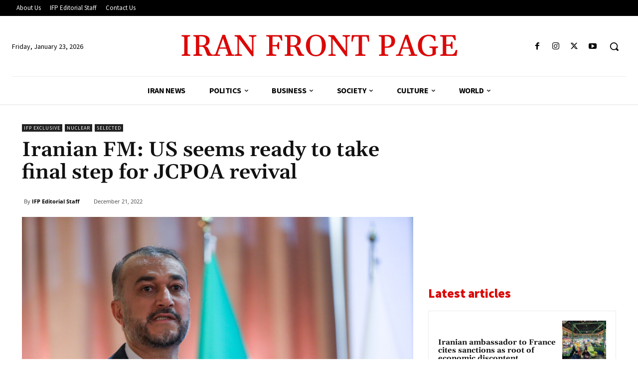

--- FILE ---
content_type: text/html; charset=utf-8
request_url: https://www.google.com/recaptcha/api2/aframe
body_size: 268
content:
<!DOCTYPE HTML><html><head><meta http-equiv="content-type" content="text/html; charset=UTF-8"></head><body><script nonce="GKzeP3BbQEIeof-Os0QrDA">/** Anti-fraud and anti-abuse applications only. See google.com/recaptcha */ try{var clients={'sodar':'https://pagead2.googlesyndication.com/pagead/sodar?'};window.addEventListener("message",function(a){try{if(a.source===window.parent){var b=JSON.parse(a.data);var c=clients[b['id']];if(c){var d=document.createElement('img');d.src=c+b['params']+'&rc='+(localStorage.getItem("rc::a")?sessionStorage.getItem("rc::b"):"");window.document.body.appendChild(d);sessionStorage.setItem("rc::e",parseInt(sessionStorage.getItem("rc::e")||0)+1);localStorage.setItem("rc::h",'1769241238590');}}}catch(b){}});window.parent.postMessage("_grecaptcha_ready", "*");}catch(b){}</script></body></html>